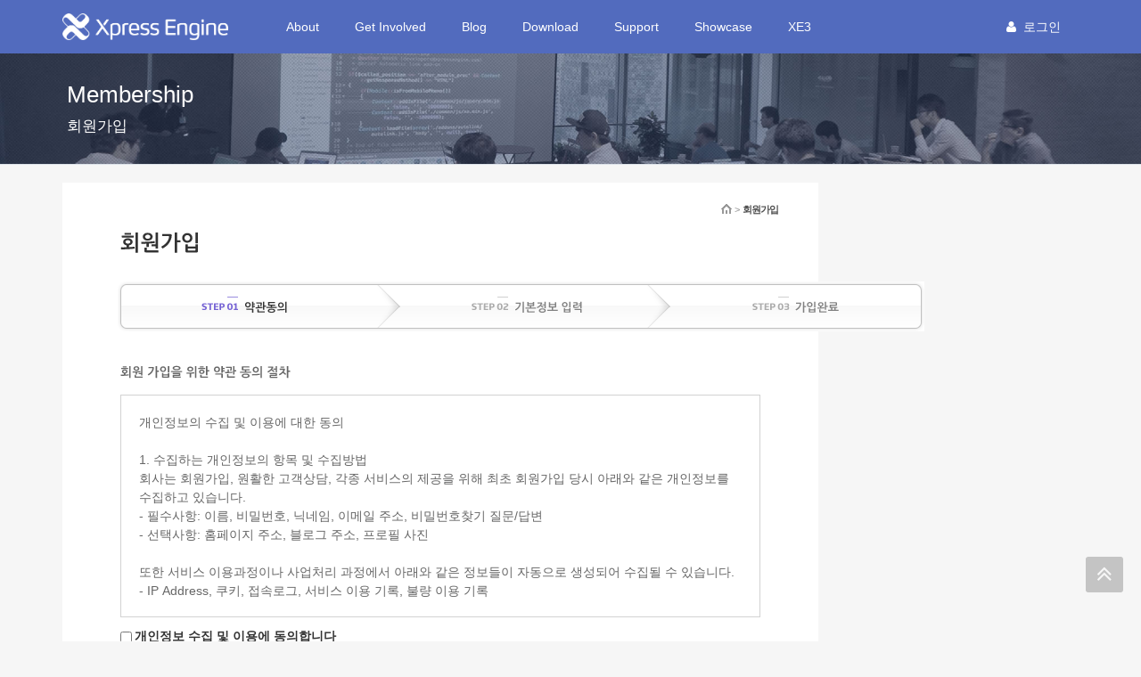

--- FILE ---
content_type: text/css
request_url: https://xe1.xpressengine.com/addons/member_join_extend/tpl/join.css?20161222171424
body_size: 1311
content:
@charset "utf-8";/* NHN (developers@xpressengine.com) */
.header{height:81px !important}
.body{ background:#fff !important}
.content{ float:none !important; width:auto !important}
.path{height:30px;margin:0 30px;line-height:30px;white-space:nowrap;overflow:hidden;color:#8f8f8f;text-align:right;font-size:11px}
.path a{display:inline-block;text-decoration:none;color:#8f8f8f;letter-spacing:-1px;vertical-align:middle;line-height:30px}
.path .home{position:relative;top:-1px;width:12px;height:12px;background:url(icoHome.gif) no-repeat}
.path .home span{position:absolute;width:1px;height:1px;overflow:hidden}
.path a.last-child{color:#4c4c4c;font-weight:bold}
.path strong{color:#4c4c4c;letter-spacing:-1px}
.join{margin:0 50px}
.join fieldset{border:0;margin:0;padding:0}
.join form{margin:0;padding:0}
.join label{cursor:pointer}
.join h1{margin:0 0 27px 0}
.join h2{margin:0 0 12px 0}
.join .step{margin:0 -3px 26px -3px}
.join .joinAgreement{position:relative;height:250px;line-height:1.5;margin:0 0 10px 0;padding:20px;overflow:auto;border:1px solid #d2d2d2;color:#666}
.join .checkAgreement{margin:10px 0;color:#333}
.join .checkAgreement input{width:13px;height:13px;margin:0 3px 0 0;vertical-align:middle}
.join .btnArea{margin:50px 0;text-align:center}
.join .btnArea input,
.join .btnArea button{border:0; margin:0 10px;background:none;padding:0;overflow:visible;cursor:pointer;vertical-align:top}


--- FILE ---
content_type: application/javascript
request_url: https://xe1.xpressengine.com/addons/member_join_extend/member_join_extend.js?20161222171424
body_size: 356
content:
(function($){
    $(function() {
		// agree
		$('input.member_join_agree').click(function(){
			if($('.member_join_extend :checkbox').length == $('.member_join_extend :checked').length){
				exec_xml('memberjoinextend','MemberJoinExtendAgree',new Array(), function(){ location.reload()});
			}else{
				alert(msg_check_agree);
			}
		});

		// junior
		$('.junior_join').click(function(){ if(msg_junior_join) alert(msg_junior_join); });
    });
})(jQuery);
